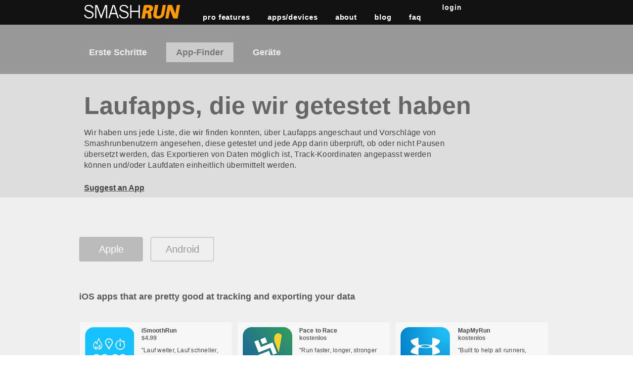

--- FILE ---
content_type: text/html; charset=utf-8
request_url: https://de.smashrun.com/running/apps/ios
body_size: 11101
content:

<!DOCTYPE html>
<html lang="de">          
<head id="MasterHead"><meta charset="UTF-8" />
    <script type="text/javascript">
        var _pageNames = [];
    </script>
    
					<script type="text/javascript">
						var _config = {
							"utcNow":new Date(1769123091601.23),"fbAppId":107358312619438, "baseHref":"https://de.smashrun.com/", "cdnHref":"https://d3kqqls8sl8yaa.cloudfront.net/asset/",
                            "secureBaseHref":"https://secure.smashrun.com/", "baseDomain":"de.smashrun.com","basePath":"/", "enableAnalytics":1,
							"analyticsCode":"UA-24105156-1", "jsDebug":0, "breakCache":0, 
							"jsLog":0, "version":"11.116.0", "mapBoxMap":"smashrun.map-inpte1ar",
							"mapBoxAPIKey":"pk.eyJ1Ijoic21hc2hydW4iLCJhIjoiZnB0VzVrbyJ9.LUacuaCbKi8dKFZ4WAqt0w", "mapBoxMapColor":"smashrun.map-la83gh2g", "maxFileSize":1048576000, "emailImportDomain":"smashrunimport.com",
							"googleChartBaseUrl":"https://quickchart.io/chart", "userPhotoPath":"",
							"lastBlogPostDate":null, "useCompressedJS":1,
                            "isSecurePage": 0, "enableTwitterAnalytics":0, "enableFacebookAnalytics":0,
                            "openGraphBaseUrl":"https://smashrun.com/", "isPhone": 0, "isMobile": 0, "videoHref":"https://d3kqqls8sl8yaa.cloudfront.net/asset/video/",
                            "userPhotoHref": "https://s3.amazonaws.com/s3.x.smashrun.com.photos/", "secureUserPhotoHref": "https://s3.amazonaws.com/s3.x.smashrun.com.photos/", "isExpandedContainer":1
                            , "isProd":1
						};
					</script>
					
<base href="https://de.smashrun.com/" />
<link rel="icon" href="https://de.smashrun.com/favicon.ico" />
<meta name="description" content="Top iPhone, Android, and Windows phone running apps rated by how easy it is to export and share your data." />
<meta name="google-site-verification" content="fW3WKk1Cq6dTubAMJJbM1pJ6k7HGhgbKNugTSwgJCPU" />
<!--Open graph metatags-->
<meta property="og:site_name" content="Smashrun" />

<meta property="og:type" content="website" />

<meta property="og:title" content="Visualize your running" />

<meta property="og:description" content="Smashrun is a free and easy way to understand your running by visualizing your data" />

<meta property="og:url" content="https://de.smashrun.com/" />

<meta property="og:image" content="https://d3kqqls8sl8yaa.cloudfront.net/asset/images/fb-pacetrends-1200x630.jpg" />

<meta property="fb:app_id" content="107358312619438" />

<!--IOS thumbnails-->
<link rel="apple-touch-icon-precomposed" sizes="57x57" href="https://d3kqqls8sl8yaa.cloudfront.net/asset/images/apple-images/iPhoneDefault57x57.png" /><link rel="apple-touch-icon-precomposed" sizes="72x72" href="https://d3kqqls8sl8yaa.cloudfront.net/asset/images/apple-images/iPadDefault72x72.png" /><link rel="apple-touch-icon-precomposed" sizes="114x114" href="https://d3kqqls8sl8yaa.cloudfront.net/asset/images/apple-images/iPhoneDefault114x114.png" /><link rel="apple-touch-startup-image" href="https://d3kqqls8sl8yaa.cloudfront.net/asset/images/apple-images/Default~iphone.png" /><link rel="apple-touch-startup-image" href="https://d3kqqls8sl8yaa.cloudfront.net/asset/images/apple-images/Default@2x~iphone.png" /><link rel="apple-touch-startup-image" href="https://d3kqqls8sl8yaa.cloudfront.net/asset/images/apple-images/Default-Landscape~ipad.png" /><link rel="apple-touch-startup-image" href="https://d3kqqls8sl8yaa.cloudfront.net/asset/images/apple-images/Default-Portrait~ipad.png" /><link rel="apple-touch-startup-image" href="https://d3kqqls8sl8yaa.cloudfront.net/asset/images/apple-images/Default-Landscape@2x~ipad.png" /><link rel="apple-touch-startup-image" href="https://d3kqqls8sl8yaa.cloudfront.net/asset/images/apple-images/Default-Portrait@2x~ipad.png" /><meta name="apple-mobile-web-app-status-bar-style" content="black"><meta name="theme-color" content="#000000"><meta name="msapplication-navbutton-color" content="#000000"><meta name="mobile-web-app-capable" content="yes"><meta name="apple-mobile-web-app-capable" content="yes"><script type="text/javascript">
var _locale = {
"decimal": ",","thousands": ".","grouping": "[3]","currency": ["€", ""],"dateTime": "%a %b %e %X %Y","date": "%m/%d/%Y","time": "%H:%M:%S","periods": ["AM", "PM"],"days": ['Sonntag','Montag','Dienstag','Mittwoch','Donnerstag','Freitag','Samstag'],"shortDays": ['So','Mo','Di','Mi','Do','Fr','Sa'],"minDays": ['So','Mo','Di','Mi','Do','Fr','Sa'],"months": ['Januar','Februar','März','April','Mai','Juni','Juli','August','September','Oktober','November','Dezember'],"shortMonths": ['Jan','Feb','Mrz','Apr','Mai','Jun','Jul','Aug','Sep','Okt','Nov','Dez']};
Date.DAYNAMES = _locale.dayNames;
Date.MONTHNAMES = _locale.months;Date.prototype.DAYNAMES = Date.DAYNAMES;Date.prototype.MONTHNAMES = Date.MONTHNAMES;var _user = {"userName":"null","displayName":"null","firstName":"null","lastName":"null","sex":"null","age":null,"facebookId":null,"isSyncing":0,"isImportingDetails":0,"isImportingDisabled":0,"userId":null,"socialLevel":0,"privacyDescriptionHide":0,"unit":{"full":"Kilometer","short":"km","abbreviation":"km","speedAbbreviation":"km/h","speedShort":"km per pro Stunder","speedFull":"Kilometer pro Stunder","plural":"Kilometer","pluralShort":"km","code":"k","pace":"min/km","paceFull":"Minuten pro Kilometer","isMetric":true,"isImperial":false},"unitTemperature":{"abbreviation":"°C","code":"c","full":"Grad Celsius"},"unitElevation":{"abbreviation":"m","code":"m","symbol":"m","full":"Meter","plural":"Meter","isMetric":true,"convert":1.0},"unitEnergy":null,"weightUnit":"k","dateFormatCode":"m","isTimeFormat24Hour":0,"showFieldWeight":0,"showFieldHeartRate":0,"showFieldWeather":0,"lastBlogReadDate":null,"unreadBlogPostCount":0,"checkForBadges":0,"hasNewBadges":0,"checkForMessages":0,"showAfterRunReportSource":null,"uploadedPictureVersion":null,"avatarUrl50":null,"avatarUrl100":null,"graphColorBase":"null","graphColorSubBase":"null","graphColorFill":"null","graphColorHighlight":"null","graphColorSuperHighlight":"null","graphColorNearWhite":"null","mapStyle":0,"isPro":0,"isProBadges":0,"isMaxHeartRateEstimatedHistorically":0,"isFoundingMember":0,"betaTesterVersion":0,"defaultImportSource":null,"hideBeforeDate":null,"backgroundFilename":"null","backgroundColor":"null","backgroundRepeat":"null","isFirstVisitToday":0,"isNorthernHemisphere":0,"ipCountryCode":null,"languageCode":"de","saleCode":"Flat25Percent","facebookAccessToken":"","dstOffsetMinutes":null,"friendIds":[],"followingIds":[],"socialPrompt":0};
</script>

        <link rel="stylesheet" href="https://use.typekit.net/lph3mkb.css">
        <link rel="alternate" hreflang="en" href="//smashrun.com/running/apps/ios" />
        <link rel="alternate" hreflang="en-GB" href="//en-gb.smashrun.com/running/apps/ios" />
        <link rel="alternate" hreflang="fr" href="//fr.smashrun.com/running/apps/ios" />
        <link rel="alternate" hreflang="zh-Hans-TW" href="//zh-tw.smashrun.com/running/apps/ios" />
        <link rel="alternate" hreflang="nl" href="//nl.smashrun.com/running/apps/ios" />    
        <link rel="alternate" hreflang="ca" href="//ca.smashrun.com/running/apps/ios" />    
        <link rel="alternate" hreflang="x-default" href="//smashrun.com/running/apps/ios" />
		<link rel="stylesheet" href="https://d3kqqls8sl8yaa.cloudfront.net/asset/css/home-11.116.0.css" />
        <link rel="stylesheet" href="https://d3kqqls8sl8yaa.cloudfront.net/asset/css/locale/global-de-11.116.0.css" type="text/css" />
        <link href="//fonts.googleapis.com/css?family=Roboto:400,300,700" rel="stylesheet" type="text/css">
		<script type="text/javascript" src="https://d3kqqls8sl8yaa.cloudfront.net/asset/js/jquery-11.116.0.js"></script>
	    
	<link rel="stylesheet" href="https://d3kqqls8sl8yaa.cloudfront.net/asset/css/home-integration-11.116.0.css" />
    <script type="text/javascript" src="https://d3kqqls8sl8yaa.cloudfront.net/asset/js/ajax.standalone-11.116.0.js"></script> 
	<script type="text/javascript" src="https://d3kqqls8sl8yaa.cloudfront.net/asset/js/home-integration-11.116.0.js"></script>
    <script type="text/javascript">
        ajax.call("general-jsonservice", "TrackEvent", { "trackingEvent": "AboutApps", "abTestName": null, "abTestChoice": null }, function () { });
    </script>           
<title>
	The best running apps
</title></head>
<body id="home" class="language-de ">
	<header>
		<div class="container_12 clearfix">
			<div class="clearfix">
				<h1 class="grid_3">
					<a class="home-logo" title="Smashrun" href="/">Smashrun Stats for Runners</a>
				</h1>
				<nav class="grid_9">
					<ul>
						<li>
							<a href="pro" title="Smashrun Pro">pro features</a>
						</li>
						<li>
							<a href="running" title="Importiere deine Läufe in Smashrun">apps/devices</a>
						</li>
						<li>
							<a href="about" title="Alles über unser Unternehmen">about</a>
						</li>
						<li>
							<a href="https://blog.smashrun.com" title="Neuste Nachrichten">Blog</a>
						</li>
						<li>
							<a href="faq" title="Häufig gestellte Fragen">FAQ</a>
						</li>
						<li style="margin:6px 0px 0px 8px;">
							<a style="color:#fff;font-size:14px;" href="https://secure.smashrun.com/login">Login</a>
						</li>
					</ul>
				</nav>
			</div>
		</div>
	</header>
	
	<section id="banner">                                               
		<nav class="submenu">            
			<div class="clearfix container_12">
				<ul>
					<li>
						<a href="running/getting-started"  title="Getting started run tracking">Erste Schritte</a>
						<a href="running/apps" class="selected" title="Best free running apps">App-Finder</a>
						<a href="running/devices"  title="Run tracking devices">Geräte</a>						
					</li>
					<div class="clear"></div>
				</ul>                    
			</div>            
		</nav>
		<div class="container_12">
			<div class="grid_12">
				<h1>
					Laufapps, die wir getestet haben
				</h1>
				<p style="line-height:22px; letter-spacing:.02em;">
					Wir haben uns jede Liste, die wir finden konnten, über Laufapps angeschaut und Vorschläge von Smashrunbenutzern angesehen, diese getestet und jede App darin überprüft, ob oder nicht Pausen übersetzt werden, das Exportieren von Daten möglich ist, Track-Koordinaten angepasst werden können und/oder Laufdaten einheitlich übermittelt werden. 
				</p>
                <div class="app-suggest">
                    <a class="suggestion">Suggest an App</a>
                    <div id="appSuggestInstructions">
                        <span class="dismiss">close</span>
                        <h2>How to Suggest an App</h2>
                        <p>
                            Before we can include an app to our list, we first need to take a look at the app’s GPX/TCX export to evaluate its data quality. Most apps will usually have a GPX export, but not all will include TCX as well. If you have the option to export both file types, send us both.
                        </p>
                        <p>
                            The most important thing to test for are user-initiated pauses and auto-pause. Everything else, including resampling, inconsistent reporting, and any deviations from the GPX/TCX schema, we can find out when we parse the file(s).
                        </p>
                        <p>
                            To test for user-initiated pauses:
                        </p>
                        <ul>
                            <li>run for about 3min</li>
                            <li>click pause, but keep moving forward for 1min</li>
                            <li>click resume and run for another 3min</li>
                            <li>click pause, but stay on the same spot for 1min</li>
                            <li>click resume and run for another 3min</li>
                            <li>stop and save</li>
                        </ul>
                        <p>
                            To test for auto-pause (if there’s an auto-pause function):
                        </p>
                        <ul>
                            <li>enable auto-pause</li>
                            <li>run for about 3min</li>
                            <li>stop running and stay on the same spot for 1min</li>
                            <li>resume running for another 3min</li>
                            <li>stop running and stay on the same spot for 1min</li>
                            <li>resume running for another 3min</li>
                            <li>stop and save</li>
                        </ul>
                        <p>
                            Once you’ve got your file(s) exported, send them to us at <a href="mailto:hi@smashrun.com">hi@smashrun.com</a>. If you're an app developer and you'd like to directly integrate with Smashrun, email <a href="mailto:chris@smashrun.com">chris@smashrun.com</a> and he'll provide info about Smashrun's API.
                        </p>
                    </div>
                </div>
			</div>
		</div>
	</section>
    <div id="iOS">
	    <section class="appFinder">       
		    <div class="grid">
			    <div class="clearfix container_12 content-wrap">
                    <div class="app-types">                        
                        <a class="selected" href="running/apps/ios">Apple</a>
                        <a href="running/apps/android">Android</a>                        
                    </div>
                    <div class="subheader">iOS apps that are pretty good at tracking and exporting your data</div>
                    <div class="col-1-3 ismoothrun app-container">
					    <div class="quick-detail">
						    <h2>
							    <a href="http://www.ismoothrun.com/" target="_blank">iSmoothRun</a><br />
                                <span>$4.99</span>
						    </h2>
						    <p>
							    "Lauf weiter, Lauf schneller, Trainiere klüger."
						    </p>
					    </div>
					    <div class="logo small">
						    <div class="app ismoothrun"></div>
					    </div>
					    <div class="clear"></div>
					    <div class="f-score integrated">
						    <p>
                                Directly Integrated
						    </p>
					    </div>
				    </div>
                    <div class="col-2-3 pacetorace app-container">
					    <div class="quick-detail">
						    <h2>
							    <a href="https://pacetorace.com/" target="_blank">Pace to Race</a><br />
                                <span>kostenlos</span>
						    </h2>
						    <p>
							    "Run faster, longer, stronger with a virtual trainer and pacer on every run you do."
						    </p>
					    </div>
					    <div class="logo small">
						    <div class="app pacetorace"></div>
					    </div>
					    <div class="clear"></div>
					    <div class="f-score integrated">
						    <p>
                                Directly Integrated
						    </p>
					    </div>
				    </div>
				    <div class="col-3-3 mapmyrun app-container">
					    <div class="quick-detail">
						    <h2>
							    <a href="http://www.mapmyrun.com/" target="_blank">MapMyRun</a><br />
                                <span>kostenlos</span>
						    </h2>
						    <p>
							    "Built to help all runners, joggers, and walkers of all ability levels and ages..."
						    </p>
					    </div>
					    <div class="logo small">
						    <div class="app mapmyrun"></div>
					    </div>
					    <div class="clear"></div>
					    <div class="f-score integrated">
						    <p>
                                Direct Sync
						    </p>
					    </div>
				    </div>
                    <div class="full-col-1-3 ismoothrun detail">
					    <div class="summary">App Details</div>
					    <div class="import-details">Schritte importieren</div>
					    <span class="pointer-arrow"></span>
					    <span class="close"></span>
					    <div class="logo large">
						    <div class="app ismoothrun full"></div>
					    </div>
					    <div class="app-detail">
						    <h2>
							    iSmoothRun
						    </h2>
						    <div><a href="https://itunes.apple.com/us/app/ismoothrun-pro-gps-pedometer/id410965399" target="_blank">Aus dem App Store herunterladen</a></div><div class="clear"></div>
						    <p>
							    Von Joggern entwickelt um das Maximum aus dir rauszuholen. iSmoothRun unterstuetzt Bluetooth Sensoren fuer HF Training, Kadenz tracking, einen Editor fuer Intervaltraining und erlaubt das Exportieren von verschiedenen Dateiformaten.
						    </p>
						    <h3>
                                Direct Integration
                                <!--Score Aufschlüsselung-->
						    </h3>
                            <p>
                                iSmoothRun can export your run(s) to Smashrun directly from the app. Runs are sent as JSON objects so the data quality is really tight and we're able to build special features to support metrics that are unique to iSmoothRun.
                            </p>
					    </div>
					    <div class="import-steps">
						    <h3>
							    Das Importieren von Daten in Smashrun
						    </h3>
						    <div class="clear"></div>
						    <ol>
							    <li>In iSmoothRun > select Settings > Social & Export > Smashrun > Authorize</li>
							    <li>Enter your smashrun.com login credentials > enable "Export when saving"</li>
							    <li>After each run, you'll then be provided the option to save and automatically export to Smashrun</li>
							    <div class="clear"></div>
						    </ol>
					    </div>
				    </div>
                    <div class="full-col-2-3 pacetorace detail">
					    <div class="summary">App Details</div>
					    <div class="import-details">Schritte importieren</div>
					    <span class="pointer-arrow"></span>
					    <span class="close"></span>
					    <div class="logo large">
						    <div class="app pacetorace full"></div>
					    </div>
					    <div class="app-detail">
						    <h2>
							    Pace to Race
						    </h2>
						    <div><a href="https://apps.apple.com/us/app/pace-to-race-virtual-running/id1451079748" target="_blank">Aus dem App Store herunterladen</a></div><div class="clear"></div>
						    <p>
							    Kipchoge showed the world what could be achieved with the help of a virtual pacer, now try it for yourself and see what you can achieve. With virtual trainer guided plans and workouts, run like never before.
						    </p>
						    <h3>
                                Direct Integration
                                <!--Score Aufschlüsselung-->
						    </h3>
                            <p>
                                Pace to Race can export your run(s) to Smashrun directly from the app. Runs are sent as FIT files, which is the best file type for migrating fitness data.
                            </p>
					    </div>
					    <div class="import-steps">
						    <h3>
							    Das Importieren von Daten in Smashrun
						    </h3>
						    <div class="clear"></div>
						    <ol>
							    <li>In Pace to Race > Select More > Click on Connect to Smashrun and authenticate your account.</li>
                                <li>Ensure that 'Automatically share runs to Smashrun' is selected.</li>
                                <li>Pace to Race will now immediately upload your run to Smashrun after finishing each one.</li>
							    <div class="clear"></div>
						    </ol>
					    </div>
				    </div>    
				    <div class="full-col-3-3 mapmyrun detail">
					    <div class="summary">App Details</div>
					    <div class="import-details">Schritte importieren</div>
					    <span class="pointer-arrow"></span>
					    <span class="close"></span>
					    <div class="logo large">
						    <div class="app mapmyrun full"></div>
					    </div>
					    <div class="app-detail">
						    <h2>MapMyRun</h2>
						    <div>
							    <a href="https://itunes.apple.com/us/app/run-map-my-run-gps-running/id291890420" target="_blank">Aus dem App Store herunterladen</a>
						    </div>
						    <div class="clear"></div>
						    <p>
							    Considered to be one of the easiest running apps to use, MapMyRun can track your runs while also providing route navigation and an online log of your diet.
						    </p>
                            <h3>
                                Direct Sync
                            </h3>
                            <p>
                                Connect MapMyRun to your Smashrun account and quickly sync new runs, or import your entire running history.
                            </p>
						    <div class="clear"></div>
					    </div>
					    <div class="import-steps">
						    <h3>Das Importieren von Daten in Smashrun</h3>
						    <ol>
                                <li>Visit the Settings -> <a href="settings-sync">Sync page</a>.</li>							    
							    <li>Expand the MapMyRun section and connect your account.</li>
							    <li>Consider settings a minimum import data to prevent duplicates if some runs on MapMyRun are already on Smashrun.</li>
							    <li>Login to Smashrun and click sync after you complete your next run with MapMyRun.</li>							    
						    </ol>
					    </div>
				    </div>
                    <div class="col-1-3 strava app-container">
					    <div class="quick-detail">
						    <h2>
							    <a href="http://www.strava.com/" target="_blank">Strava</a><br />
                                <span>kostenlos</span>
						    </h2>
						    <p>
							    “Track your progress and challenge your friends!”
						    </p>
					    </div>
					    <div class="logo small">
						    <div class="app strava"></div>
					    </div>
					    <div class="clear"></div>
					    <div class="f-score integrated">
						    <p>
                                Direct Sync
						    </p>
					    </div>
                    </div>
                    <div class="col-2-3 adidas app-container">
					    <div class="quick-detail">
						    <h2>
							    <a href="https://www.runtastic.com/apps/runtastic/open?utm_source=smashrun&utm_medium=link&utm_campaign=partnerships_promo" target="_blank">adidas Running</a><br />
                                <span>kostenlos</span>
						    </h2>
						    <p>
							    “Join over 170m people who have used adidas Running”
						    </p>
					    </div>
					    <div class="logo small">
						    <div class="app adidas"></div>
					    </div>
					    <div class="clear"></div>
					    <div class="f-score integrated">
						    <p>
                                Direct Sync
						    </p>
					    </div>
                    </div>
                    <div class="col-3-3 runmeter app-container">
					    <div class="quick-detail">
						    <h2>
							    <a href="http://www.abvio.com/runmeter/" target="_blank">Runmeter</a><br />
                                <span style="background-color: #FDD6D2; padding: 4px; margin-top: 2px; display: block; width: 84px; font-style: italic;">$4.99 per year</span>
						    </h2>
						    <p>
							    "Die fortgeschrittenste iPhone Anwendung fürs Laufen..."
						    </p>
					    </div>
					    <div class="logo small">
						    <div class="app runmeter"></div>
					    </div>
					    <div class="clear"></div>
					    <div class="f-score integrated">
						    <p>
                                Import via Email
						    </p>
					    </div>
				    </div>
                    <div class="full-col-1-3 strava detail">
					    <div class="summary">App Details</div>
					    <div class="import-details">Schritte importieren</div>
					    <span class="pointer-arrow"></span>
					    <span class="close"></span>
					    <div class="logo large">
						    <div class="app strava full"></div>
					    </div>
					    <div class="app-detail">
						    <h2>Strava</h2>
						    <div>
							    <a href="https://itunes.apple.com/us/app/strava-running-cycling-gps/id426826309" target="_blank">Aus dem App Store herunterladen</a>
						    </div>
						    <div class="clear"></div>
						    <p>
							    Strava is about fueling your competitive streak. It allows you to set course records on specific routes and offers monthly challenges.
						    </p>
                            <h3>Direct sync</h3>
                            <p>
                                Connect Strava to your Smashrun account and quickly sync new runs, or your entire running history.
                            </p>
						    <div class="clear"></div>
					    </div>
					    <div class="import-steps">
						    <h3>Das Importieren von Daten in Smashrun</h3>
						    <ol>
                                <li>Visit the Settings -> <a href="settings-sync">Sync page</a>.</li>							    
							    <li>Expand the Strava section and connect your account.</li>
							    <li>Consider settings a minimum import data to prevent duplicates if some runs on Strava are already on Smashrun.</li>
							    <li>Login to Smashrun and click sync after you complete your next run with Strava.</li>							    
						    </ol>
					    </div>
				    </div>   
                    <div class="full-col-2-3 adidas detail">
					    <div class="summary">App Details</div>
					    <div class="import-details">Schritte importieren</div>
					    <span class="pointer-arrow"></span>
					    <span class="close"></span>
					    <div class="logo large">
						    <div class="app adidas full"></div>
					    </div>
					    <div class="app-detail">
						    <h2>adidas Running</h2>
						    <div>
							    <a href="https://www.runtastic.com/apps/runtastic/open?utm_source=smashrun&utm_medium=link&utm_campaign=partnerships_promo" target="_blank">Aus dem App Store herunterladen</a>
						    </div>
						    <div class="clear"></div>
						    <p>
							    Join over 170m people who have used adidas Running. Level up with our plans for 5k, 10k and marathon training. Map your runs and track minutes, miles and calories burned.
						    </p>
                            <h3>Direct sync</h3>
                            <p>
                                Connect adidas Running to your Smashrun account and quickly sync new runs, or your entire running history.
                            </p>
						    <div class="clear"></div>
					    </div>
					    <div class="import-steps">
						    <h3>Das Importieren von Daten in Smashrun</h3>
						    <ol>
                                <li>Visit the Settings -> <a href="settings-sync">Sync page</a>.</li>							    
							    <li>Expand the adidas section and connect your account.</li>
							    <li>Consider settings a minimum import data to prevent duplicates if some runs on adidas are already on Smashrun.</li>
							    <li>Login to Smashrun and click sync after you complete your next run with adidas.</li>							    
						    </ol>
					    </div>
				    </div>   
                    <div class="full-col-3-3 runmeter detail">
					    <div class="summary">App Details</div>
					    <div class="import-details">Schritte importieren</div>
					    <span class="pointer-arrow"></span>
					    <span class="close"></span>
					    <div class="logo large">
						    <div class="app runmeter full"></div>
					    </div>
					    <div class="app-detail">
						    <h2>
						        Runmeter
						    </h2>
						    <div><a href="https://itunes.apple.com/app/runmeter-gps-pedometer-running/id326498704" target="_blank">Aus dem App Store herunterladen</a></div>
						    <div class="clear"></div>
						    <p>
							    Runmeter's core features provide you everything you need to record your runs, perform intervals, set training zones, and follow training plans. <i>Note that you cannot export your data without paying for Elite.</i>
						    </p>
						    <h3>Score Aufschlüsselung</h3>
						    <ul>
							    <li><span class="check"></span>Enkodiert die Pausen</li>
							    <li><span class="check"></span>Exportiert GPX und TCX</li>
							    <li><span class="check"></span>Exporte per Email</li>
							    <li><span class="check"></span>Exportiert nicht wiederzusammengestellte Dateien</li>
							    <li><span class="check"></span>Verlässliche Daten</li>
						    </ul>
						    <div class="clear"></div>
					    </div>
					    <div class="import-steps">
						    <h3>
							    Das Importieren von Daten in Smashrun
						    </h3>
						    <div class="clear"></div>
						    <ol>
							    <li>In Runmeter, go to More > Settings > Email Updates > Auto Send Settings > Done.</li>
							    <li>Tap + > Link > select either the GPX Link or TCX Link.</li>
							    <li>Go back to More > Settings > Email Updates > Recipients > add <span class="masterTooltip" data-title="You can adjust your email settings at the bottom of your Smashrun settings page > 'Import via email'">
								    username@smashrunimport.com</span>.</li>
							    <li>Remember to whitelist <b>noreply@abvio.co</b> within Smashrun > settings > profile > import via email.</li>
							    <div class="clear"></div>
						    </ol>
					    </div>
				    </div>
                    <div class="col-1-3 runkeeper score-3 app-container">
					    <div class="quick-detail">
						    <h2>
							    <a href="https://runkeeper.com/login?redirectUrl=%2Findex" target="_blank">RunKeeper</a><br />
                                <span>kostenlos</span>
						    </h2>
						    <p>
							    "The personal trainer in your pocket."
						    </p>
					    </div>
					    <div class="logo small">
						    <div class="app runkeeper"></div>
					    </div>
					    <div class="clear"></div>
					    <div class="f-score integrated">
						    <p>
                                Import by file
						    </p>
					    </div>
				    </div>
                    <div class="clear"></div>
                    <div class="full-col-1-3 runkeeper detail">
					    <div class="summary">App Details</div>
					    <div class="import-details">Schritte importieren</div>
					    <span class="pointer-arrow"></span>
					    <span class="close"></span>
					    <div class="logo large">
						    <div class="app runkeeper full"></div>
					    </div>
					    <div class="app-detail">
						    <h2>RunKeeper</h2>
						    <div>
							    <a href="https://itunes.apple.com/us/app/runkeeper-gps-running-walk/id300235330?mt=8" target="_blank">Aus dem App Store herunterladen</a>
						    </div>
						    <div class="clear"></div>
						    <p>
							    RunKeeper tracks your runs, walks, bike rides, hikes and more. It measures your progress against personal goals and offers paid training plans for various fitness objectives.
						    </p>
						    <h3>Score Aufschlüsselung</h3>
						    <ul>
							    <li><span class="check"></span>Enkodiert die Pausen</li>
							    <li><span class="check"></span>Exportiert GPX</li>
							    <li><span class="cross"></span>Doesn't export via email</li>
							    <li><span class="check"></span>Exportiert nicht wiederzusammengestellte Dateien</li>
							    <li><span class="cross"></span><span class="masterTooltip" data-title="Older versions of RunKeeper previously recorded trackpoints with local timestamps instead of using UTC, which means importing some of your old runs can result in incorrect time stamps. GPS sampling for the latest iOS version is also lower with many trackpoints showing up as more than 20 seconds apart."
								    style="border-bottom: 1px solid #ffbb33;">Unreliable data</span></li>
						    </ul>
						    <div class="clear"></div>
					    </div>
					    <div class="import-steps">
						    <h3>Das Importieren von Daten in Smashrun</h3>
						    <div class="clear"></div>
						    <ol>
							    <li>After completing your run, login to the RunKeeper website and view your latest run.</li>
							    <li>While viewing your activity detail, scroll down and click 'GPX' on the bottom right under Export.</li>
							    <li>Log in to your Smashrun account and mouse over the gear icon on the top-right of Overview.</li>
							    <li>Click 'Import file' and select your RunKeeper file to be imported.</li>
							    <div class="clear"></div>
						    </ol>
					    </div>
				    </div>
				</div>
			    <div class="clear"></div>
			    <div class="container_12 other-apps">
				    <p>
					    *The following apps were not included because either the app does not perform GPS tracking or there is no data export functionality -- Zombies, Run!, Fitocracy, Roadbud, Ghost Race Lite.
				    </p>
			    </div>
            </div>
	    </section>
    </div>
        

	<section id="signup">
		<div class="container_12">
			<div class="grid_8 push_2">  
				<div class="signup-container">
					<div class="grid_8">
						<h1>Smashrun is FREE, easy to use,<br /> and kind of addictive (in a good way).</h1>
						<p>And it might just help you to become a better runner.</p>
						<a href="https://secure.smashrun.com/signup"><div class="signupnow-button" style="text-transform:uppercase;">sign up</div></a>
					</div>                                        
				</div>                     
			</div>
		</div>
	</section>
	<footer id="footer">
		<div class="container_12 bottom">
			<div class="founded-map"></div>            
			<div style="margin-top:25px;position:relative;">
				<div class="grid_12">
					<div class="grid_7" style="margin-top:15px;">                                           
						<div>                                      
							<hgroup class="hirunner blog grid_3">
								<h2><a href="https://training.smashrun.com"><span>training</span>.smashrun.com</a></h2>
								<h3>The science behind your running</h3>
							</hgroup>
							<hgroup class="smashrun blog grid_3">
								<h2><a href="https://blog.smashrun.com">blog.smashrun.com</a></h2>
								<h3>Features, notices, and site stuff</h3>
							</hgroup>                
						</div>
						<div class="clear"></div>
						<a href="mailto:hi@smashrun.com" class="email-us">
                            Fragen? Gedanken? Ideen? <br />
                            Maile uns an: hi@smashrun.com
						</a>                                    
					</div>
					<div class="other-stuff grid_3" style="margin-top:15px;">
						<h2>Anderes</h2>
						<ul>                            
							<li><a href="about/story">Unsere Geschichte</a></li>
							<li><a href="faq">FAQ</a></li>                            
							<li><a href="about/team">Team</a></li>                            
							<li><a href="about/press">Press</a></li>
						</ul>
					</div>                
				</div>
				<div class="social-media clearfix">
					<p>Bleiben Sie auf dem Laufenden</p>
					<a class="twitter" href="http://twitter.com/smashrunhq">twitter</a>
					<a class="facebook" href="http://www.facebook.com/smashrunhq">facebook</a>										
				</div>           
			</div>            
		</div>
	</footer>
</body>
<script>
(function(i,s,o,g,r,a,m){i['GoogleAnalyticsObject']=r;i[r]=i[r]||function(){
                    (i[r].q=i[r].q||[]).push(arguments)},i[r].l=1*new Date();a=s.createElement(o),
                    m=s.getElementsByTagName(o)[0];a.async=1;a.src=g;m.parentNode.insertBefore(a,m)
                    })(window,document,'script','//www.google-analytics.com/analytics.js','ga');ga('create', 'UA-24105156-1');ga('send', 'pageview');
</script>

</html>


--- FILE ---
content_type: text/css
request_url: https://d3kqqls8sl8yaa.cloudfront.net/asset/css/locale/global-de-11.116.0.css
body_size: 3569
content:
/* Default home and main nav */
.language-de #globalNavArea #settingsNavItem ul li a {line-height: 2em;text-transform: capitalize;font-size: 12px;background-color: #151515;width: 120px;padding: 2px 6px;border-bottom: 1px solid #333;}
.language-de #globalNavArea #settingsNavItem ul li {display: block !important;border-left: 1px solid #333;border-right: 1px solid #333;border-top: 1px solid #333;width: 132px;}
.language-de #globalNavArea #settingsNavItem ul {position:absolute;left:-15px;top:10px;z-index:9999;width:148px !important;}

.language-de #globalNavArea #supportNavItem ul li a {line-height: 2em;text-transform: capitalize;font-size: 12px;background-color: #151515;width: 120px;padding: 2px 6px;border-bottom: 1px solid #333;}
.language-de #globalNavArea #supportNavItem ul li {display: block !important;border-left: 1px solid #333;border-right: 1px solid #333;border-top: 1px solid #333;width: 132px;}
.language-de #globalNavArea #supportNavItem ul {position:absolute;left:-15px;top:10px;z-index:9999;width:148px !important;}

/* Pro CSS */
.language-de .module.big-data .what-it-is {height:305px;}
.language-de .bg-trainingbands {top:345px;}

/* Report pages includes overview, by run, pro map, badges, and ranks */
.language-de .run-report header h1 {font-size:1.5em;}
.language-de #slidePanelFriendList .friend-info {width:150px;}
.language-de .badge-view a {font-size:12px;display:inline-block;width:464px;}
.language-de .badge-view span {display:inline-block;width:464px;font-size:12px;}
.language-de .badge-view .button {width:102px;font-size:14px;padding:6px 8px;text-shadow:none; position:absolute; top:-32px;right:122px;}
.language-de .badge-view a:hover {text-decoration:none;}
.language-de .run-report .data.label-left dl.longest-streak dt, .language-de .run-report .data.label-left dl.longest-break dt {width:28%;font-size:14px;text-transform:none;}
.language-de #unitSelectContainer label {width:50px;font-size:14px;}
.language-de .ranks-details .medal-comments {font-size:16px;margin-right:25px;}
.language-de .run-list .edit .button {width:82px;}
.language-de .run-list .edit-button {text-transform:none;}
.language-de .run-list td.edit {width:140px !important;}
.language-de .ranks-overview .medal-container em {font-size:13px;}
.language-de .ranks-details .subscore {font-size:17px;}
.language-de .ranks-overview .selected-demographic-container {width:225px;}

/* Settings pages */
.language-de #saveChanges.button {text-transform:capitalize;width:250px;}
.language-de .add-email-to-whitelist.button {margin-left:4px !important;text-transform:none;}
.language-de .hide-runs-flag .icon-help {margin-top:1px;margin-right:86px;}
.language-de .gender .icon-help {margin-top:-6px;margin-right:44px;}
.language-de .maximum-hr .icon-help {margin-top:-6px;margin-right:62px;}
.language-de .birthday .question .icon-help {margin-top:-6px;margin-right:45px;}
.language-de .birthday .question p {line-height:1.2em;}
.language-de .gender select {width:100px;}
.language-de .set-language label span {margin-top:-6px;margin-right:24px;}
.language-de #profileSettingRadios label {width:158px;}
.language-de #navArea .settings-menu {width:495px;}
.language-de .connected .sync.button {width:186px;}
.language-de .connect .authenticate p {line-height:1.5em;width:450px;}
.language-de .sync-suggestion-container > p {width:446px;line-height:1.25em;}
.language-de .fileupload-container .button-container {width:300px;margin-left:75px;}

.language-de .connect .authenticate .button-container {margin-right:108px;}

--- FILE ---
content_type: text/css
request_url: https://d3kqqls8sl8yaa.cloudfront.net/asset/css/home-integration-11.116.0.css
body_size: 22720
content:

section{background-color: #EFEFEF;}

/* getting started - content */
#getStarted .wrap{position:relative;}
#getStarted > div{margin:0 auto;padding:20px 0;width:940px;}
#getStarted a { color: #555; text-decoration-color:#000;}
#getStarted a:hover{color:#000;}

#getStarted .content{border-bottom:1px solid #ccc;float:left;padding-bottom:20px;padding-top:20px;width:650px;}
#getStarted .content::after{content:'';display:table;clear:both;}
#getStarted h2{color:#333;font-size:16px;margin-bottom:10px;}
#getStarted p, #getStarted ul li, #getStarted ol li{color:#444;font-size:14px;letter-spacing:.01em;margin-bottom:10px;}
#getStarted p{line-height:20px;margin-bottom:15px;}
#getStarted ul li{list-style-type:square;margin-left:15px;}
#getStarted ol li{margin-left:15px;}
#getStarted ul, #getStarted ol{margin-bottom:15px;margin-top:15px;}

caption{background-color:#e5e5e5;border-bottom:1px solid #ccc;font-size:14px;padding:5px;text-align:center;}
#getStarted .summary{bottom:0;position:absolute;right:0;width:225px;}
#getStarted .summary p{border-left:2px solid #ff9900;color:#333;font-size:18px;line-height:24px;padding:0 10px 0 15px;}
#getStarted table{border-collapse:separate;margin:30px 0;width:100%;}
#getStarted tr{margin:2px 0;}
#getStarted tr th{background-color:#efefef;border-radius:5px;color:#444;font-size:12px;padding:5px;text-align:center;}
#getStarted tr td{background-color:#e9e9e9;border-bottom: 4px solid #EFEFEF;border-right: 2px solid #EFEFEF;border-radius:5px;
                  color:#555;font-size:12px;padding:5px 10px 5px 5px;text-align:left;width:50%;}
.tooltip-alt{background-color: #fff;border: 1px solid #c1c1c1;border-radius: 5px;color:#444;display:none;font-size:12px;letter-spacing:0.25px;
             line-height:18px;padding: 10px;position: absolute;text-align:left;width:350px;word-spacing: .5px;z-index: 99999;}

        
.app-suggest {position:relative;}
a.suggestion {margin:25px 0;color:#424242;font-size:16px;display:block;font-weight:bold;text-decoration:underline;cursor:pointer;width:140px;}
#appSuggestInstructions {z-index:2;position: absolute;top:-175px;left:-15px;background-color:#fff;width:960px;border-radius:8px;padding:25px;color:#444;font-size:16px;line-height:1.4em;border:2px solid #aaa;}
#appSuggestInstructions h2 {font-size:22px;color:#666;border-bottom:1px solid #666;padding-bottom:2px;margin-bottom:20px;}
#appSuggestInstructions p {margin-top:10px;margin-bottom:20px;}
#appSuggestInstructions ul {margin-left:20px;}
#appSuggestInstructions ul li {list-style:disc;}
#appSuggestInstructions li {line-height:1.4em;font-size:14px;}

.app-suggest #appSuggestInstructions {display:none;}
.app-suggest.show #appSuggestInstructions {display:block;}
.app-suggest span {position:absolute;top:5px;z-index:2;right:25px;font-weight:bold;text-decoration:underline;cursor:pointer;}

.app-types {margin:60px 30px 60px 0;text-align:left; display:flex; justify-content:space-between; width:30%;}
.app-types a {font-size:20px;text-decoration:none;cursor:pointer; margin-right:15px;color:#999;padding: 0.5em;border: 2px solid #ccc;border-radius: 4px;display:block;width:100%;text-align:center;}
.app-types a.selected {background-color:#bbb;border-color:transparent;color:#fff;}
.app-types a:hover {background-color:#ccc; color:#fff;}
.app-types span {margin-right: 15px; font-size: 16px;}

section {background-color: #EFEFEF;}
.other-apps p{color:#888;cursor:default;font-size:14px;margin:0px 0px 50px 0px}
.quick-detail h2 {margin:0px; padding:0; font-size:12px; }
.quick-detail h2 a, .quick-detail p, .f-score p { color: #454545; font-size: 12px; }
.quick-detail h2 a, .f-score{font-weight:bold;}
.quick-detail h2 a{letter-spacing:.01em;padding-right:15px;text-decoration:none;}
.quick-detail h2 a:hover{color:#777;}
.quick-detail p{letter-spacing:.02em;margin-top:10px;}
.quick-detail{float:right;margin-top:5px;width:60%;}
.quick-detail span {font-size: 12px; color: rgb(102, 102, 102);}
.f-score p{clear:left;margin-bottom:0;padding-left:10px;padding-top:10px;width:241px;}
.f-score.integrated p {background-color:#ffe026;width:50%;padding:6px 10px 5px 10px;margin-left:115px;text-align:center;}

/* small app logos */
.logo.small{float:left;margin:5px;}
.small .app{background-image:url('../images/sprites/appIconSprite-small822x200v3.jpg');}
.app.ismoothrun{background-position:0 0;border-radius:18px;height:100px;width:100px;}
.app.runmeter{background-position:-100px 0;border-radius:18px;height:100px;width:100px;}
.app.rungps{background-position:-204px 0;border-radius:18px;height:100px;width:100px;}
.app.runtastic{background-position:-310px 0;border-radius:18px;height:100px;width:100px;}
.app.endomondo{background-position:-414px 0;border-radius:18px;height:100px;width:100px}
.app.mapmyrun{background-position:-518px 0;border-radius:18px;height:100px;width:100px}
.app.sportstracker{background-position:0 -100px;border-radius:18px;height:100px;width:100px}
.app.irunner{background-position:-206px 100px;border-radius:18px;height:100px;width:100px;}
.app.strava{background-position:-103px 100px;border-radius:18px;height:100px;width:100px}
.app.runkeeper{background-position:-310px -100px;border-radius:18px;height:100px;width:100px;}
.app.trackrunner{background-position:-413px -100px;border-radius:18px;height:100px;width:100px;}
.app.pacetorace{background-position:-518px -100px;border-radius:18px;height:100px;width:100px;}
.app.caledos{background-position:-621px -100px;border-radius:18px;height:100px;width:100px;}
.app.run-the-map{background-position:-621px 0px;border-radius:18px;height:100px;width:100px;}
.app.running-mate{background-position:-722px 0px;border-radius:18px;height:100px;width:100px;}
.small .ghostracer{background:url('../images/ghostracer-100.png');height:100px;width:100px;}
.small .sportractive{background:url('../images/sportractive-100.png');height:100px;width:100px;}
.small .adidas{ background: url('../images/adidas-100.png'); height: 100px; width: 100px; }

/* app checkmarks */
.checkmarks, .check{background-image:url('../images/checksCrosses121x17.png');background-position:0 0;float:right;height:17px;margin-top:-3px;}
.cross{background-image:url('../images/checksCrosses121x17.png');background-position:-104px 0;height:17px;margin-top:-3px;}
.app-detail ul li .check, .cross{float:left;margin-right:2px;width:17px;}
.score-1 .checkmarks{margin-right:115px;width:17px;} /* 1 checkmark */
.score-2 .checkmarks{margin-right:92px;width:35px;} /* 2 checkmarks */
.score-3 .checkmarks{margin-right:80px;width:52px;} /* 3 checkmarks */
.score-4 .checkmarks{margin-right:60px;width:69px;} /* 4 checkmarks */
.score-5 .checkmarks{margin-right:48px;width:86px;} /* 5 checkmarks */
.score-6 .checkmarks{margin-right:5px;width:104px;} /* 6 checkmarks */

/* app finder grid */
.grid{width:100%;}
.content-wrap{padding:20px 0;}
/*.content-wrap::after{content:'';display:table;clear:both;}
.col-1-4, .col-2-4, .col-3-4, .col-4-4{width:24%;}*/
.col-1-3, .col-2-3, .col-3-3{width:32%;}
[class*='col-']{
    -webkit-box-sizing:border-box;
    -moz-box-sizing:border-box;
    box-sizing: border-box;    
    display:inline-block;
    height:175px;
    margin-bottom:8px;
    margin-right:8px;
    padding:5px;
    background-color:rgba(255,255,255,0.5);
    vertical-align:top;
 }
[class*='col-']:hover{background-color:#fff;cursor:pointer;}
.col-1-3{margin-left:2px;}
.col-3-3{padding-right:0;}
.appFinder .subheader{margin-bottom:40px; color:#595959; font-size:18px; font-weight:bold;}
    
/* close button */
.close{cursor:pointer;height:30px;top:5px;position:absolute;right:10px;width:30px;}
.close::before, .close::after{background:#777;content:'';height:1px;position:absolute;top:50%;transform:rotate(45deg);
                              -webkit-transform:rotate(45deg);-ms-transform:rotate(45deg);width:100%;}
.close::after{transform:rotate(-45deg);-webkit-transform:rotate(-45deg);-ms-transform:rotate(-45deg);}
.close:hover::before, .close:hover::after{background:#333;}

/* full detail section */
[class*='full-']{display:none;}
[class*='full-'][class*='detail']{
    background-color:#e3e3e3;
    border:1px solid #d4d4d4;
    display:block;
    height:320px;
    margin-left:4px;
    margin-top:4px;
    overflow:visible;
    padding:20px 0 20px 20px;
    position:relative;
    margin-right:14px; 
    }
[class*='full-col'], [class*='full-col']:hover{cursor:default;}
.pointer-arrow{border-bottom: 15px solid #E3E3E3;border-left:15px solid transparent;border-right:15px solid transparent;display:block;
               height:0;position:absolute;top:-15px;width:0;}
.full-col-1-3 .pointer-arrow{left:250px;}
.full-col-2-3 .pointer-arrow{left:550px;}
.full-col-3-3 .pointer-arrow{right:50px;}
.app-detail, .logo.large{float:left;height:100%;overflow:hidden;width:47%;}
.logo.large{width:20%;margin-top:15px;}
.app-detail{margin-left:75px;margin-top:80px;}
.app-detail p{font-size:12px;letter-spacing:.01em;line-height:18px;margin-top:5px;}
.app-detail a, .detail .import-details, .detail .summary{color:#444;font-weight:normal;padding:6px 16px;text-decoration:none;}
.app-detail a{background-color:#d8d8d8;font-size:12px;margin-left:25px;margin-top:2px;}
.app-detail a:hover{background-color:#f1f1f1;}
.quick-detail a:hover{color:#333;}
.app-detail h2{color:#333;float:left;font-size:16px;}
.app-detail h3, .import-steps h3{color:#333;font-size:18px;font-weight:normal;letter-spacing:.01em;margin-bottom:5px;margin-top:15px;}
.import-steps h3{margin-bottom:10px;}
.app-detail ul {height:50px;margin-bottom:0;padding-bottom:15px;}
.app-detail ul li{float:left;line-height:12px;list-style-type:none;margin-bottom:4px;width:212px;}
 
/* large app logos */
.logo.large{float:left;text-align:center;}
.large .app{background-image:url('../images/sprites/appIconSprite-large708x706v3.jpg');height:175px;margin:0 auto;width:175px;}
.app.ismoothrun.full{background-position:0 0;border-radius:28px;}
.app.runmeter.full{background-position:-178px 0;border-radius:28px;}
.app.rungps.full{background-position:-356px 0;border-radius:28px;}
.app.runtastic.full{background-position:-532px 0;border-radius:28px;}
.app.endomondo.full{background-position:-533px -175px;border-radius:28px;}
.app.mapmyrun.full{background-position:0 -175px;border-radius:28px;}
.app.sportstracker.full{background-position:-178px -175px;border-radius:28px;}
.app.strava.full{background-position:-356px -175px;border-radius:28px;}
.app.irunner.full{background-position:0 -353px;border-radius:28px;}
.app.runkeeper.full{background-position:-178px -353px;border-radius:28px;}
.app.trackrunner.full{background-position:-356px -353px;border-radius:28px;}
.app.pacetorace.full{background-position:-532px -353px;border-radius:38px;}
.app.caledos.full{background-position:0px -530px;border-radius:28px;}
.app.run-the-map.full{background-position:-178px -530px;border-radius:28px;}
.app.running-mate.full{background-position:-357px -530px;border-radius:28px;}
.large .ghostracer.full{background:url('../images/ghostracer-175.png');height:175px;width:175px;}
.large .sportractive.full{background:url('../images/sportractive-175.png');height:175px;width:175px;}
.large .adidas.full { background: url('../images/adidas-175.png'); height: 175px; width: 175px; }
 
/* hide/show import steps */
.detail .import-details, .detail .summary{-moz-box-sizing:border-box;-webkit-box-sizing:border-box;box-sizing:border-box;background-color:#DDD;
                                          border-radius:3px; cursor:pointer; font-size:13px;letter-spacing:.03em;
                                          position:absolute;top:35px;}
.detail .import-details:hover, .detail .summary:hover{-moz-box-sizing:border-box;-webkit-box-sizing:border-box;box-sizing:border-box;}
.detail .summary{background-color:#f1f1f1;}
.appFinder.import-steps .detail .import-details{background-color:#f1f1f1;}
.appFinder.import-steps .detail .summary{background-color:#DDD;}
.detail .summary{left:270px;}
.detail .import-details{left:380px;} 

.appFinder .detail{display:none;}
.appFinder .import-steps{display:none;float:left;margin-left:75px;margin-top:65px; width:50%;}
.appFinder .detail .import-steps ol li{color:#444;font-size:12px;margin-bottom:8px;margin-left:20px;width:400px;}
.appFinder .detail .import-steps ol li span, .appFinder .detail .import-steps ol li a, .appFinder .other-apps span
{border-bottom:1px solid #ffbb33;color:#444;text-decoration:none;}

.appFinder.ismoothrun .detail.ismoothrun{display:block;}
.appFinder.ismoothrun.import-steps .detail.ismoothrun .import-steps{display:block;}
.appFinder.ismoothrun.import-steps .detail.ismoothrun .app-detail{display:none;}

.appFinder.runmeter .detail.runmeter{display:block;}
.appFinder.runmeter.import-steps .detail.runmeter .import-steps{display:block;}
.appFinder.runmeter.import-steps .detail.runmeter .app-detail{display:none;}

.appFinder.trackrunner .detail.trackrunner{display:block;}
.appFinder.trackrunner.import-steps .detail.trackrunner .import-steps{display:block;}
.appFinder.trackrunner.import-steps .detail.trackrunner .app-detail{display:none;}

.appFinder.ghostracer .detail.ghostracer{display:block;}
.appFinder.ghostracer.import-steps .detail.ghostracer .import-steps{display:block;}
.appFinder.ghostracer.import-steps .detail.ghostracer .app-detail{display:none;}

.appFinder.sportractive .detail.sportractive{display:block;}
.appFinder.sportractive.import-steps .detail.sportractive .import-steps{display:block;}
.appFinder.sportractive.import-steps .detail.sportractive .app-detail{display:none;}

.appFinder.rungps .detail.rungps{display:block;}
.appFinder.rungps.import-steps .detail.rungps .import-steps{display:block;}
.appFinder.rungps.import-steps .detail.rungps .app-detail{display:none;}

.appFinder.runtastic .detail.runtastic{display:block;}
.appFinder.runtastic.import-steps .detail.runtastic .import-steps{display:block;}
.appFinder.runtastic.import-steps .detail.runtastic .app-detail{display:none;}

.appFinder.nikeplus .detail.nikeplus{display:block;}
.appFinder.nikeplus.import-steps .detail.nikeplus .import-steps{display:block;}
.appFinder.nikeplus.import-steps .detail.nikeplus .app-detail{display:none;}

.appFinder.runkeeper .detail.runkeeper{display:block;}
.appFinder.runkeeper.import-steps .detail.runkeeper .import-steps{display:block;}
.appFinder.runkeeper.import-steps .detail.runkeeper .app-detail{display:none;}

.appFinder.mapmyrun .detail.mapmyrun{display:block;}
.appFinder.mapmyrun.import-steps .detail.mapmyrun .import-steps{display:block;}
.appFinder.mapmyrun.import-steps .detail.mapmyrun .app-detail{display:none;}

.appFinder.sportstracker .detail.sportstracker{display:block;}
.appFinder.sportstracker.import-steps .detail.sportstracker .import-steps{display:block;}
.appFinder.sportstracker.import-steps .detail.sportstracker .app-detail{display:none;}

.appFinder.strava .detail.strava{display:block;}
.appFinder.strava.import-steps .detail.strava .import-steps{display:block;}
.appFinder.strava.import-steps .detail.strava .app-detail{display:none;}

.appFinder.irunner .detail.irunner{display:block;}
.appFinder.irunner.import-steps .detail.irunner .import-steps{display:block;}
.appFinder.irunner.import-steps .detail.irunner .app-detail{display:none;}

.appFinder.endomondo .detail.endomondo{display:block;}
.appFinder.endomondo.import-steps .detail.endomondo .import-steps{display:block;}
.appFinder.endomondo.import-steps .detail.endomondo .app-detail{display:none;}

.appFinder.caledos .detail.caledos{display:block;}
.appFinder.caledos.import-steps .detail.caledos .import-steps{display:block;}
.appFinder.caledos.import-steps .detail.caledos .app-detail{display:none;}

.appFinder.run-the-map .detail.run-the-map{display:block;}
.appFinder.run-the-map.import-steps .detail.run-the-map .import-steps{display:block;}
.appFinder.run-the-map.import-steps .detail.run-the-map .app-detail{display:none;}

.appFinder.running-mate .detail.running-mate{display:block;}
.appFinder.running-mate.import-steps .detail.running-mate .import-steps{display:block;}
.appFinder.running-mate.import-steps .detail.running-mate .app-detail{display:none;}

.appFinder.pacetorace .detail.pacetorace{display:block;}
.appFinder.pacetorace.import-steps .detail.pacetorace .import-steps{display:block;}
.appFinder.pacetorace.import-steps .detail.pacetorace .app-detail{display:none;}

.appFinder.adidas .detail.adidas { display: block; }
.appFinder.adidas.import-steps .detail.adidas .import-steps { display: block; }
.appFinder.adidas.import-steps .detail.adidas .app-detail { display: none; }
h2 {font-size:26px; color:#555; margin:40px 0px 20px 0px;}

.tooltip-alt{background-color: #fff;border: 1px solid #c1c1c1;border-radius: 5px;color:#444;display:none;font-size:12px;letter-spacing:0.25px;
             line-height:18px;padding: 10px;position: absolute;text-align:left;width:350px;word-spacing: .5px;z-index: 99999;}

.device{background-image:url('../images/sprites/deviceLogoSprite178x268.png');background-repeat:no-repeat;display:block;}
.device.garmin-logo{background-position:-5px -3px;height:50px;width:180px;margin:50px auto;}
.device.nike-logo{background-position:-32px -87px;height:41px;width:117px;margin:50px auto;}
.device.magellan-logo{background-position:-2px -165px;height:42px;width:177px;margin:50px auto;}
.microsoft-health-logo{display:block;margin:50px auto;background-image:url('../images/msft-health-logo190x56.png');width:190px;height:56px;}
.tomtom-logo{display:block;margin:75px auto;background-image:url('../images/tomtom-logo190x22.jpg');width:250px;height:30px;background-size:contain;}
.coros-logo { display: block; margin: 40px auto 0 auto; background-image: url('../images/coros-logo-2053x499.png'); width: 240px; height:80px; background-size:contain;}
.garmin-logo { margin-top: 15px; }
.nike-logo{margin-top:25px;}
.polar-logo{margin-top:45px;}
.rungap-logo { display: block; margin: 10px 0 0 -50px; background-image: url('../images/run-gap-logo-1000x500.png'); width: 400px; height: 180px; background-size: contain; }
.garmin-export-code { display: block; margin: 10px 0 0 10px; background-image: url('../images/garmin-export-original.png'); width: 400px; height: 220px; background-size: contain; }
.garmin-gdpr { display: block; margin: 10px 0 0 10px; background-image: url('../images/garmin-gdrp-export.png'); width: 300px; height: 180px; background-size: contain; border-radius:40px;}
.nexporter-logo { display: block; margin: 10px 0 0 10px; background-image: url('../images/nexporter-logo.png'); width: 200px; height: 40px; background-size: contain;  }

section { background-color: #EFEFEF; }

.device-list-container {display:flex; justify-content:space-around; font-size: 1.2em; text-transform:uppercase; margin-top:65px;}
.device-list-container a {color:#fff;display:inline-block; padding:0.4em 1.2em; background-color:#a6a6a6; margin:0px 10px; text-decoration:none; box-sizing:border-box;border-radius:5px; cursor:pointer;}
.device-list-container a.obsolete { color: #ccc; font-size: 0.9em; padding: 0.6em 0.8em; margin: 0 5px; }
.device-list-container a:hover {background-color:#aaa; color:#fff;}

.device-container, .device-container p { margin: 0; padding: 50px 0; }
.device-container p{color:#555; font-size:1.5em;}
.device-container a{color:#a5a5a5;font-size:12px;padding-right:15px;text-decoration:none;}
.device-container a:hover{color:#333;}
.device > div{padding:25px 0;}


#devices .device-steps { background-color: #fafafa; margin-bottom: 10px; padding: 25px 0; }
#devices .device-steps h3 { color: #333; font-size: 1.6em; margin:1em 0em; }
#devices .device-steps ol {margin:2em 0em;}
#devices .device-steps ol li { color: #333; margin: 1.2em 1em; padding-left:10px; width: 650px; font-size:1.2em;}
#devices .device-steps a { text-decoration-color: #ff8800; color: #ff8800; font-weight: bold; }
#devices .device-steps a:hover { color: #ff9900; text-decoration-color: #ff6600; }
#devices .device-steps span.masterTooltip { font-weight: bold; color: #ff9900; }

#devices .device-steps p{color:#555;margin-bottom:15px;width:725px;line-height:1.5em;}

#devices .runner-icon { display: inline-block; background-image: url('../images/runner-icon.png'); height: 20px; width: 20px; background-size: contain; vertical-align: middle; }
#devices .nexporter { display: inline-block; background-image: url('../images/nexporter.png'); height: 30px; width: 30px; border-radius:20px; background-size: contain; vertical-align: middle; }
#devices .chrome-extensions { display: inline-block; background-image: url('../images/chrome-extensions.png'); height: 20px; width: 20px; border-radius: 20px; background-size: contain; vertical-align: middle; }

#devices div.code-toolbar > div.toolbar > .toolbar-item .copy-to-clipboard-button { font-size: 1.5em; cursor: pointer; }
#devices div.code-toolbar > div.toolbar { opacity: 1; position: absolute; left: 20px; top: 20px; }
section {background-color: #EFEFEF;}       

#questions {margin:-220px 0px 0px 0px;}

#questions .question-box-outer{position:relative;background-color:#FF9A00;padding:40px;width:860px;-webkit-border-radius: 20px;-moz-border-radius: 20px;border-radius: 20px;border:2px solid #bbb;}
#questions .question-box-inner{position:relative;background-color:#F6F6F6;padding:8px 25px 20px;line-height:22px;font-size:14px;-webkit-border-radius: 20px;-moz-border-radius: 20px;border-radius: 20px;border:1px solid #999;}
#questions .question-mark{position:absolute;left:750px;top:0px;font-size:290px;color:#fefefe;}
#questions h1{font-size:28px; color:#393C39;margin:10px 0px 40px;}
#questions ol{margin-top:10px;}
#questions li{margin:0px 0px 8px 20px;color:#847D6D;list-style:decimal outstide none;}
#questions li a{color:#444;text-decoration:none;}
#questions li a:hover{border-bottom:1px solid #ffbb33;}
#questions ol h3{font-size:14px;color:#333;border-bottom:2px solid #ccc;padding-bottom:2px;margin-bottom:10px;margin-top:20px;}
#questions .note{margin-top:40px;}
#answers {padding:80px 0px 80px;}        
#answers h2{margin-bottom:10px;}
#answers h3{color:#777;margin:40px 0px 0px 10px;font-size:40px;}
#answers ul li{background-color:#fff;border:1px solid #ccc;padding:40px 40px 30px 40px;}
#answers ul.list li{list-style:circle;border:0px;padding:10px 0px 20px 0px;margin-left:40px;}
#answers p{font-size:14px;}
#answers .up-top{background-image:url("../images/up-arrow-38x32.png");height:32px;width:38px;margin:10px auto 0px auto;cursor:pointer;}


--- FILE ---
content_type: text/javascript
request_url: https://d3kqqls8sl8yaa.cloudfront.net/asset/js/ajax.standalone-11.116.0.js
body_size: 2664
content:

var ajax={};ajax.call=function(service,method,data,callback){var baseHref=_config.baseHref;if(window.location.href.indexOf(_config.secureBaseHref)!=-1){baseHref=_config.secureBaseHref;}
var url=baseHref+"services/"+service+".asmx/"+method;var processData=true;if(typeof data=="string"){processData=false;}
var sData=JSON.stringify(data);if(ajax.onAjaxRequest){}
$.ajax({type:"POST",data:sData,url:url,contentType:"application/json; charset=utf-8",beforeSend:function(xhr){xhr.setRequestHeader("Content-type","application/json; charset=utf-8");},processData:processData,dataType:"json",dataFilter:function(data,type){return data.replace(/"\\\/(Date\([0-9-]+\))\\\/"/gi,'new $1');},success:function(returnData,status){if(callback){callback(returnData,status);}},error:function(jqXHR,textStatus,errorThrown){var message="";var status=500;if(jqXHR.responseText&&jqXHR.responseText.indexOf("<html")>-1){var arr=["<html>","<body>"];responseText=jqXHR.responseText.stripTags(arr);arr=["<head>","<style>","<script>"];htmlError=responseText.stripTags(arr,1);message+="<h2>Unexpected error</h2>";message+="<div class=\"iis\">";message+=htmlError;message+="</div>";}else{message+="<h2>Status Code "+jqXHR.status+"</h2>";var error=null;try{error=JSON.parse(jqXHR.responseText);}catch(e){}
message+="<p>";if(error){message+="<h3>"+error.Message+"</h3>";message+=error.ExceptionType;}
else{message+="<h3>"+jqXHR.responseText+"</h3>";message+=jqXHR.statusText;}
message+="</p>";status=jqXHR.status;}
ajax.showMessage(message);if(callback){var results={};var info={"isError":1,"isFailed":1,"errorMessage":"There was an error in the ajax request","message":url,"error":error};callback({"results":results,"info":info});}}});};ajax.showMessage=function(message){console.log(message);}
function updateQueryStringParameter(uri,key,value){var re=new RegExp("([?&])"+key+"=.*?(&|$)","i");var separator=uri.indexOf('?')!==-1?"&":"?";if(uri.match(re)){return uri.replace(re,'$1'+key+"="+value+'$2');}
else{return uri+separator+key+"="+value;}}
String.prototype.stripTags=function(arr,stripInside){if(arr){var s=this;s=s.replace(new RegExp("\\n","g"),"");for(var i=0;i<arr.length;i++){tag=arr[i];tag=tag.strip(["<",">","/"]);if(stripInside){var sRegEx="<\s*"+tag+"[^>]*>(.*?)<\s*/\s*"+tag+">";var regEx=new RegExp(sRegEx,"gim");}else{var regEx=new RegExp("</?("+tag+")(.|\n)*?>\n*","gim");}
var s=s.replace(regEx,"");}
return s;}else{throw"Must specify an array of strings to strip out";}};String.prototype.strip=function(arr){if(arr){var s=this;for(var i=0;i<arr.length;i++){s=s.replace(new RegExp(arr[i],"gi"),"");}
return s;}else{throw"Must specify an array of strings to strip out";}};

--- FILE ---
content_type: text/javascript
request_url: https://d3kqqls8sl8yaa.cloudfront.net/asset/js/home-integration-11.116.0.js
body_size: 1618
content:

$(document).ready(function(){$(".app-suggest a").on("click",function(){$(".app-suggest").addClass("show");});$(".dismiss").on("click",function(){$(".app-suggest").removeClass("show");});$(".appFinder .app-container").on("click",function(){$(".appFinder").removeClass().addClass("appFinder");var appName=$(this).attr("class").split(" ")[1];$(".appFinder").addClass(appName);});$(".close").on("click",function(){$(".appFinder").removeClass().addClass("appFinder");});$(".appFinder .import-details").on("click",function(){$(".appFinder").addClass("import-steps");});$(".appFinder .summary").on("click",function(){$(".appFinder").removeClass("import-steps");});});$(document).ready(function(){$('.masterTooltip').hover(function(){var tipText=$(this).data('title');$('<p class="tooltip-alt"></p>').text(tipText).appendTo('body').show();},function(){$('.tooltip-alt').remove();}).mousemove(function(e){var mousex=e.pageX+20;var mousey=e.pageY+10;$('.tooltip-alt').css({top:mousey,left:mousex})});});
;

$(document).ready(function(){var buttons=document.querySelectorAll(".device-list-container a");buttons.forEach(function(button){button.addEventListener("click",function(event){var className=this.getAttribute("data-name");document.querySelector("."+className).scrollIntoView({behavior:"smooth"});})
return false;});$('.masterTooltip').hover(function(){var tipText=$(this).data('title');$('<p class="tooltip-alt"></p>').text(tipText).appendTo('body').show();},function(){$('.tooltip-alt').remove();}).mousemove(function(e){var mousex=e.pageX+20;var mousey=e.pageY+10;$('.tooltip-alt').css({top:mousey,left:mousex})});});

--- FILE ---
content_type: text/plain
request_url: https://www.google-analytics.com/j/collect?v=1&_v=j102&a=385309333&t=pageview&_s=1&dl=https%3A%2F%2Fde.smashrun.com%2Frunning%2Fapps%2Fios&ul=en-us%40posix&dt=The%20best%20running%20apps&sr=1280x720&vp=1280x720&_u=IEBAAAABAAAAAC~&jid=1861860949&gjid=1411406424&cid=133843127.1769123094&tid=UA-24105156-1&_gid=1534888253.1769123094&_r=1&_slc=1&z=1184456617
body_size: -450
content:
2,cG-Q10YFP8HL1